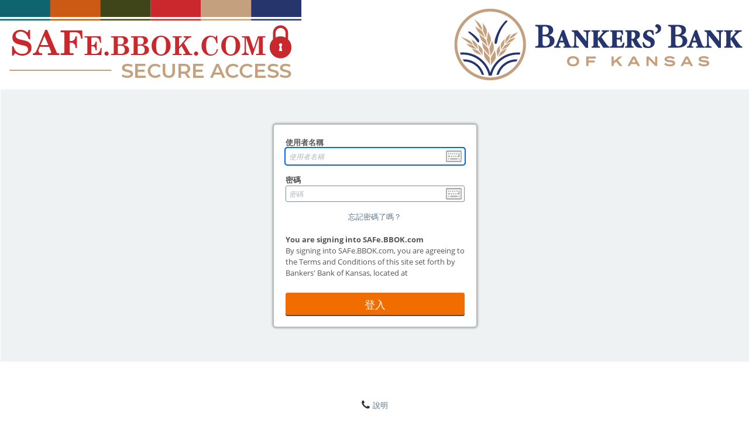

--- FILE ---
content_type: text/html; charset=utf-8
request_url: https://safe.bbok.com/human.aspx?r=7081201401&language=zh_tw&OrgID=7933
body_size: 3513
content:
<!DOCTYPE html PUBLIC "-//W3C//DTD HTML 4.01//EN" "http://www.w3.org/TR/html4/strict.dtd">
<html lang="zh-tw">
  <head>
    <META http-equiv="Content-Type" content="text/html; charset=utf-16">
    <title>Bankers' Bank of Kansas</title>
    <style type="text/css">
          @import "templates/bootstrap_custom.css?v=13";
          @import "js/dist/jquery.smartbanner.css?v=13";
          @import "templates/progression.css?v=13";
          @import "templates/buttonlinkbase.css?v=13";
          @import "templates/stylesheet_MOVEit_Gray.css?v=13";
          </style>
    <link rel="shortcut icon" href="images/favicon.ico" type="image/x-icon">
    <link ref="address bar icon" href="images/favicon.ico" type="image/x-icon">
    <meta name="apple-itunes-app" content="app-id=1500056420">
    <meta name="google-play-app" content="app-id=com.progress.moveit.transfer.dev.appid">
    <meta http-equiv="X-UA-Compatible" content="IE=edge"><script type="application/javascript" src="js/dist/jquery.min.js?v=13"></script><script type="application/javascript" src="js/dist/jquery.smartbanner.js"></script><script type="application/javascript" nonce="5CoemAhA9AzWDZrJ6GaFefy6">
              $(function() {
                $.smartbanner({
                  title: 'MOVEit Mobile',
                  author: 'Progress Software Corporation',
                  price: '可用',
                  inGooglePlay: '在 Google Play 上',
                  icon: 'images/MoveitMobileIcon.png',
                  button: '檢視',
                  scale: 1,
                });
              });
            </script><script type="application/javascript" src="templates/en/pendoSnippet.js?v=13"></script><script type="application/javascript" nonce="5CoemAhA9AzWDZrJ6GaFefy6">
              function FocusContentArea() {
                var contentArea = document.getElementById("content");
                if(contentArea) {
                  contentArea.focus({preventScroll:true});
                }
              }

              var listOnLoadActions = [];

              function AddOnClickEventHandler(elementId, action) {
                AddEventHandler("click", elementId, action)
              }

              function AddOnChangeEventHandler(elementId, action) {
                AddEventHandler("change", elementId, action)
              }

              function AddOnSubmitEventHandler(elementId, action) {
                AddEventHandler("submit", elementId, action)
              }

              function AddOnKeyDownEventHandler(elementId, action) {
                AddEventHandler("keydown", elementId, action)
              }

              function AddEventHandler(type, elementId, action) {
                listOnLoadActions.push({eventType: type, id: elementId, handler: action});
              }

              function HandleKeypressAsClick(elemId, preventDefault = true) {
                AddOnKeyDownEventHandler(elemId, (e) => {
                  if (e.key == " " || e.key == "Enter") {
                    if(preventDefault) e.preventDefault();
                    e.currentTarget.click();
                  }
                });
              }

              window.addEventListener("load", () => {
                Array.from(document.getElementsByClassName("js-postlink")).forEach(x => {
                  x.addEventListener("click", (e) => {e.preventDefault(); DoPost(x.dataset.postref);});
                });

                listOnLoadActions.forEach((item) => {
                  let element = document.getElementById(item.id)
                  element?.addEventListener(item.eventType, item.handler);
                });

                if(top!=self)top.location.href=location.href;try{ pageLoaded=true; } catch(e) {};FirstFieldFocus();InitKeyboard()
              });
            </script><script type="application/javascript" nonce="5CoemAhA9AzWDZrJ6GaFefy6">
        function toggleTableBody(event, tableId) {
            var table = document.getElementById(tableId);
            if(table) {
              table.style.display = table.style.display ? "" : "none";
            }

            var target = (event.target) ? event.target : event.srcElement;
            var iconElement = target.tagName == "I" ? target : target.querySelector("i");
            if(iconElement) {
              iconElement.classList.toggle("fa-chevron-down");
              iconElement.classList.toggle("fa-chevron-right");
            }
        }
        
        document.cookie = "JavascriptTest=1;path=/";
        if (document.designMode) document.cookie = "DesignModeTest=1;path=/";
        function openNewWin(f,w,x,y) {
          return window.open(f,w,'toolbar=no,width='+x+',height='+y+',directories=no,status=no,location=no,scrollbars=yes,resizable=yes,menubar=no');
        }
        function PopUp(x) {
          openNewWin(x, 'MOVEitPopUp', 600, 400);
        }
        function PopUpAndReturn(x) {
          return openNewWin(x, 'MOVEitPopup', 600, 400);
        }
        function FirstFieldFocus() {
          for (i=0;i<document.forms.length;i++) {
            if ((document.forms[i].name != 'findfileform') && (document.forms[i].name != 'gotofolderform') && (document.forms[i].name != 'finduserform')) {
              document.forms[i].elements[FindNextTextField(document.forms[i],-1)].focus();
              break;
            }
          }
        }
        function FindNextTextField(FormRef,StartField) {
          var ThisField = StartField + 1;
          var MyResult = -1;
          var cntr = 0;
          while ((ThisField != StartField) && (MyResult == -1) && (cntr < 500)) {
            if (ThisField == FormRef.elements.length) {
              ThisField = 0;
            }

            if ((FormRef.elements[ThisField].type == 'text') || (FormRef.elements[ThisField].type == 'password')) {
              MyResult = ThisField;
            }
            ThisField++;
            cntr++;
          }
          if (MyResult == -1)
            return StartField;
          else
            return MyResult;
        }

        window.addEventListener('load', () => {
          var seltab = "";
          if (seltab.length > 0) {
            var seltabele = document.getElementById(seltab);
            if (seltabele) seltabele.classList.add("selectedtab");
          }
          
          
        });
      </script></head>
  <body>
    <table role="presentation" id="maintable" border="0" cellspacing="0" cellpadding="0" style="width:100%;"><tr>
  <td class="texttiny" id="skiptomaincontainer"><a href="#skipnav">跳過重複導覽</a></td>
</tr>
<tr id="logobar" class="logobar_background_style">
  <td>
    <table role="presentation" border="0" cellpadding="0" cellspacing="0" width="100%">
      <tr style="background-image:url(images/InstLogos/headerbg_7933.gif);background-repeat:repeat-x;">
        <td align="left"><a href=""><img src="images/InstLogos/logobig_7933.png" alt="Bankers' Bank of Kansas" border="0" style="vertical-align:bottom;"></a></td>
        <td align="right"><img src="images/InstLogos/logoright_7933.png" alt="" style="vertical-align:bottom;"></td>
      </tr>
    </table>
  </td>
</tr><tr id="content-body-row">
        <td id="content-body-cell">
          <table role="presentation" border="0" cellpadding="0" cellspacing="0" width="100%" id="humanmain">
            <tr>
              <td valign="top">
                <div id="overlay">
                  <div class="overlayText">拖放檔案以上傳</div>
                </div>
                <table role="presentation" width="100%" cellpadding="2" cellspacing="0" border="0" id="content" tabIndex="-1" class="content signoncontent">
                  <tr>
                    <td colspan="2" style="padding:0;font-size:0"><a name="skipnav" style="font-size:0"><img src="images/null.gif" width="0" height="0" alt="" border="0"></a></td>
                  </tr><script type="application/javascript" nonce="5CoemAhA9AzWDZrJ6GaFefy6" src="js/dist/polyfills.rbundle.js?v=13"></script><script type="application/javascript" nonce="5CoemAhA9AzWDZrJ6GaFefy6" src="js/dist/runtime.rbundle.js?v=13"></script><script type="application/javascript" nonce="5CoemAhA9AzWDZrJ6GaFefy6" src="js/dist/vendors.rbundle.js?v=13"></script><script type="application/javascript" nonce="5CoemAhA9AzWDZrJ6GaFefy6" src="js/dist/shared.rbundle.js?v=13"></script><style type="text/css" nonce="5CoemAhA9AzWDZrJ6GaFefy6">@import "js/dist/shared.rbundle.css?v=13";</style>
<style type="text/css" nonce="5CoemAhA9AzWDZrJ6GaFefy6">@import "js/dist/vendors.rbundle.css?v=13";</style><script type="application/javascript" nonce="5CoemAhA9AzWDZrJ6GaFefy6" src="js/dist/keyboard.rbundle.js?v=13"></script><style type="text/css" nonce="5CoemAhA9AzWDZrJ6GaFefy6">@import "js/dist/keyboard.rbundle.css?v=13";</style><script type="application/javascript" nonce="5CoemAhA9AzWDZrJ6GaFefy6">
        function ShowKeyboard(inputId) {
          renderKeyboard(inputId, "en");
        }
      </script><script type="application/javascript" nonce="5CoemAhA9AzWDZrJ6GaFefy6">
        function ShowKeyboardButton(inputid) {
          var inputEle = document.getElementById(inputid);
          if (inputEle) {
            var triggerEle = document.createElement("img");
            triggerEle.src = "images/keyboard.png";
            triggerEle.className = "inputkeyboardicon";
            triggerEle.align = "absmiddle";
            triggerEle.alt = "顯示可按鍵鍵盤，可防止大多數鍵盤側錄程式的攻擊。";
            triggerEle.title = "顯示可按鍵鍵盤，可防止大多數鍵盤側錄程式的攻擊。";

            function RunShowKeyboard() { ShowKeyboard(inputid); }

            triggerEle.addEventListener("click", RunShowKeyboard);

            inputEle.insertAdjacentElement("afterend", triggerEle);
          }
        }
      </script><script type="application/javascript" nonce="5CoemAhA9AzWDZrJ6GaFefy6">
        AddOnSubmitEventHandler("formsignon", DisableSubmitButton);

        function InitKeyboard() {
          ShowKeyboardButton('form_username',5);
          ShowKeyboardButton('form_password',6);
        }

        function ClearSessionStorage() {
          if(window.sessionStorage){
          window.sessionStorage.clear();
          }
        }

        function DisableSubmitButton() {
          document.getElementById('submit_button').disabled = true;
        }

        window.addEventListener('load', ClearSessionStorage);
      </script><tr>
  <form name="form_signon" id="formsignon" action="/human.aspx?r=1458384594" method="Post" AUTOCOMPLETE="off"><input type="hidden" name="transaction" value="signon"><input type="hidden" name="fromsignon" value="1"><input type="hidden" name="prevuser" value=""><input type="hidden" name="arg01" value=""><input type="hidden" name="arg02" value=""><input type="hidden" name="arg03" value=""><input type="hidden" name="arg04" value=""><input type="hidden" name="arg05" value=""><input type="hidden" name="arg06" value=""><input type="hidden" name="arg07" value=""><input type="hidden" name="arg08" value=""><input type="hidden" name="arg09" value=""><input type="hidden" name="arg10" value=""><input type="hidden" name="arg11" value=""><input type="hidden" name="arg12"><input type="hidden" name="Opt01" value=""><input type="hidden" name="Opt02" value=""><input type="hidden" name="Opt03" value=""><input type="hidden" name="Opt04" value=""><input type="hidden" name="Opt05" value=""><input type="hidden" name="Opt06" value=""><input type="hidden" name="Opt07" value=""><input type="hidden" name="Opt08" value=""><input type="hidden" name="Opt09" value=""><input type="hidden" name="Opt10" value=""><input type="hidden" name="Opt11" value=""><input type="hidden" name="Opt12" value=""><input type="hidden" name="Opt13" value=""><input type="hidden" name="Opt14" value=""><input type="hidden" name="Opt15" value=""><input type="hidden" name="Opt16" value=""><input type="hidden" name="Opt17" value=""><input type="hidden" name="Opt18" value=""><input type="hidden" name="Opt19" value=""><input type="hidden" name="Opt20" value=""><input type="hidden" name="Opt21" value=""><input type="hidden" name="Opt22" value=""><input type="hidden" name="Opt23" value=""><input type="hidden" name="Opt24" value=""><input type="hidden" name="InstID" value="7933"><td colspan="2">
      <div id="signoncontrolsarea">
        <div id="signonauthcontainer" class="textsmall">
          <div id="signonformcontainer" class="loginForm">
            <div id="signonusernamecontainer" class="form-group signonInputContainer"><label for="form_username">使用者名稱</label><input type="text" class="form-control" maxlength="128" name="Username" id="form_username" placeholder="使用者名稱" AUTOCOMPLETE="off" value=""></div>
            <div class="form-group signonInputContainer"><label for="form_password">密碼</label><input type="password" class="form-control" maxlength="32" name="Password" id="form_password" placeholder="密碼" AUTOCOMPLETE="off"></div>
            <div id="signonpasschangerequestcontainer"><a href="/human.aspx?r=1458384594&amp;arg12=passchangerequest"><span>忘記密碼了嗎？</span></a></div>
            <div id="signonsecbannercontainer">
              <div class="signonsecbanner">You are signing into SAFe.BBOK.com</div>
              <div class="signonsecnotice">By signing into SAFe.BBOK.com, you are agreeing to the Terms and Conditions of this site set forth by Bankers' Bank of Kansas, located at https://safe.bbok.com/safe-terms-conditions.pdf</div>
            </div>
            <div id="signonsubmitcontainer"><button id="submit_button" type="submit" class="btn btn-secondary signonbutton login-button btn-block"><span>登入</span></button></div>
          </div>
        </div>
      </div>
      <div id="signonextrasarea">
        <div id="signonhelpcontainer" class="signoncontainer signonlinkcontainer textsmall"><a href="/human.aspx?r=1458384594&amp;arg12=infotech"><img src="images/icontechsupport1.png" alt="" class="icontxtimg"><span>說明</span></a></div>
        <div id="signonlangscontainer" class="signoncontainer signonlinkcontainer textsmall"><a href="/human.aspx?r=1458384594&amp;language=en&amp;OrgID=7933"><span>English</span></a><a href="/human.aspx?r=1458384594&amp;language=fr&amp;OrgID=7933"><span>Français</span></a><a href="/human.aspx?r=1458384594&amp;language=de&amp;OrgID=7933"><span>Deutsch</span></a><a href="/human.aspx?r=1458384594&amp;language=es&amp;OrgID=7933"><span>Español</span></a><a href="/human.aspx?r=1458384594&amp;language=ja&amp;OrgID=7933"><span>日本語</span></a><a href="/human.aspx?r=1458384594&amp;language=zh_cn&amp;OrgID=7933"><span>简体中文</span></a><a href="/human.aspx?r=1458384594&amp;language=pl&amp;OrgID=7933"><span>Polski</span></a><a href="/human.aspx?r=1458384594&amp;language=pt_br&amp;OrgID=7933"><span>Português (Brasileiro)</span></a></div>
      </div>
    </td>
  </form>
</tr><tr>
                    <td style="height:120px;"></td>
                    <td></td>
                  </tr>
                </table>
              </td>
            </tr>
          </table>
        </td>
      </tr>
    </table>
  </body>
</html>

--- FILE ---
content_type: application/javascript
request_url: https://safe.bbok.com/js/dist/shared.rbundle.js?v=13
body_size: 50296
content:
"use strict";(self.webpackChunkmoveit_react=self.webpackChunkmoveit_react||[]).push([[804],{46957:(e,t,r)=>{r.r(t)},83489:(e,t,r)=>{r.r(t)},47075:(e,t,r)=>{r.r(t)},71770:(e,t,r)=>{r.r(t)},19207:(e,t,r)=>{r.r(t)},76230:(e,t,r)=>{r.r(t)},49868:(e,t,r)=>{r.r(t)},63822:(e,t,r)=>{r.r(t)},17883:(e,t,r)=>{r.r(t)},79653:(e,t,r)=>{r.r(t)},6580:(e,t,r)=>{r.r(t)},90740:(e,t,r)=>{r.r(t)},31791:(e,t)=>{Object.defineProperty(t,"__esModule",{value:!0}),t.getNoCacheHeaders=t.getTokenHeaders=t.getFormHeaders=t.getApiUrl=void 0,t.getApiUrl=function(e,t){return t&&!t.startsWith("/")&&(t="/".concat(t)),e+"/api/v1"+t},t.getFormHeaders=function(){return{"Content-Type":"application/x-www-form-urlencoded"}},t.getTokenHeaders=function(e){return e?{Authorization:"Bearer ".concat(e.access_token)}:{}},t.getNoCacheHeaders=function(){return{"Cache-Control":"no-cache",Pragma:"no-cache",Expires:0}}},41281:function(e,t,r){var n=this&&this.__importDefault||function(e){return e&&e.__esModule?e:{default:e}};Object.defineProperty(t,"__esModule",{value:!0}),t.ApiService=void 0;var o=n(r(86425)),a=r(71258),i=r(31791),u=function(){function e(e,t){void 0===t&&(t=""),this.baseUrl="",this.baseUrl=e,this.baseUrl.endsWith("/")&&(this.baseUrl=this.baseUrl.substr(0,this.baseUrl.length-1)),this.tokenService=a.TokenService.getInstance(e,t)}return e.prototype.get=function(e,t,r){var n=this;return this.doRequestWithToken((function(a){var u=(0,i.getApiUrl)(n.baseUrl,e),l=Object.assign({},r?(0,i.getNoCacheHeaders)():{},(0,i.getTokenHeaders)(a));return o.default.get(u,{headers:l,params:t}).then((function(e){return e.data}))}))},e.prototype.post=function(e,t,r,n){var a=this;return this.doRequestWithToken((function(u){var s=(0,i.getApiUrl)(a.baseUrl,e);return r=Object.assign({},r,(0,i.getTokenHeaders)(u)),o.default.post(s,t,l(r,n)).then((function(e){return e.data}))}))},e.prototype.put=function(e,t,r,n){var a=this;return this.doRequestWithToken((function(u){var s=(0,i.getApiUrl)(a.baseUrl,e);return r=Object.assign({},r,(0,i.getTokenHeaders)(u)),o.default.put(s,t,l(r,n)).then((function(e){return e.data}))}))},e.prototype.delete=function(e,t,r){var n=this;return this.doRequestWithToken((function(a){var u=(0,i.getApiUrl)(n.baseUrl,e);return t=Object.assign({},t,(0,i.getTokenHeaders)(a)),o.default.delete(u,l(t,r)).then((function(e){return e.data}))}))},e.prototype.signOut=function(){return this.tokenService.revokeToken()},e.prototype.stopTokenRefresh=function(){this.tokenService.stopTokenRefresh()},e.prototype.startTokenRefresh=function(){this.tokenService.startTokenRefresh()},e.prototype.doRequestWithToken=function(e){var t=this,r=function(r){return t.tokenService.getToken(r).then(e)};return r(!1).catch((function(e){if(e.response){if(401===e.response.status)return r(!0);if((t=e.response.data)&&!function(e){return"string"==typeof e}(t)&&"detail"in t)return Promise.reject(e.response.data.detail)}var t;return Promise.reject(e.message||e)}))},e}();function l(e,t){var r;return{headers:e,onUploadProgress:((r=null==t?void 0:t.onUploadProgress)?function(e){r(e.event)}:null)||o.default.defaults.onUploadProgress,validateStatus:t&&t.validateStatus||o.default.defaults.validateStatus,cancelToken:t&&t.cancelToken||o.default.defaults.cancelToken}}t.ApiService=u},77332:function(e,t,r){var n,o=this&&this.__extends||(n=function(e,t){return n=Object.setPrototypeOf||{__proto__:[]}instanceof Array&&function(e,t){e.__proto__=t}||function(e,t){for(var r in t)Object.prototype.hasOwnProperty.call(t,r)&&(e[r]=t[r])},n(e,t)},function(e,t){if("function"!=typeof t&&null!==t)throw new TypeError("Class extends value "+String(t)+" is not a constructor or null");function r(){this.constructor=e}n(e,t),e.prototype=null===t?Object.create(t):(r.prototype=t.prototype,new r)});Object.defineProperty(t,"__esModule",{value:!0}),t.ContactsApiService=void 0;var a=function(e){function t(t,r){return e.call(this,t,r)||this}return o(t,e),t.prototype.getContacts=function(e,t,r,n,o,a){return this.get("contacts",{page:e,perPage:t,sortField:r,sortDirection:n,searchString:o,onBehalfOf:a})},t}(r(41281).ApiService);t.ContactsApiService=a},13039:function(e,t,r){var n,o=this&&this.__extends||(n=function(e,t){return n=Object.setPrototypeOf||{__proto__:[]}instanceof Array&&function(e,t){e.__proto__=t}||function(e,t){for(var r in t)Object.prototype.hasOwnProperty.call(t,r)&&(e[r]=t[r])},n(e,t)},function(e,t){if("function"!=typeof t&&null!==t)throw new TypeError("Class extends value "+String(t)+" is not a constructor or null");function r(){this.constructor=e}n(e,t),e.prototype=null===t?Object.create(t):(r.prototype=t.prototype,new r)});Object.defineProperty(t,"__esModule",{value:!0});var a=function(e){function t(t,r){return e.call(this,t,r)||this}return o(t,e),t.prototype.validateDownloadHash=function(e,t,r,n){var o;return o=(null==t?void 0:t.length)?{hash:e,downloadid:t}:{hash:e,fileid:r,logid:n},this.get("/downloads/check",o)},t}(r(41281).ApiService);t.default=a},57438:function(e,t,r){var n,o=this&&this.__extends||(n=function(e,t){return n=Object.setPrototypeOf||{__proto__:[]}instanceof Array&&function(e,t){e.__proto__=t}||function(e,t){for(var r in t)Object.prototype.hasOwnProperty.call(t,r)&&(e[r]=t[r])},n(e,t)},function(e,t){if("function"!=typeof t&&null!==t)throw new TypeError("Class extends value "+String(t)+" is not a constructor or null");function r(){this.constructor=e}n(e,t),e.prototype=null===t?Object.create(t):(r.prototype=t.prototype,new r)});Object.defineProperty(t,"__esModule",{value:!0}),t.FoldersApiService=void 0;var a=function(e){function t(t,r){return e.call(this,t,r)||this}return o(t,e),t.prototype.getFolderList=function(e,t,r,n,o,a){return void 0===e&&(e=""),void 0===t&&(t=""),void 0===r&&(r=1),void 0===n&&(n=25),void 0===o&&(o="Path"),void 0===a&&(a="ascending"),this.get("folders",{name:e,path:t,page:r,perPage:n,sortField:o,sortDirection:a})},t.prototype.getFolderDetails=function(e){var t=e.split("-"),r=t[0],n=t[1],o=n?"?pathhash="+encodeURIComponent(n):"";return this.get("folders/".concat(r).concat(o))},t}(r(60208).ApiService);t.FoldersApiService=a},88376:(e,t)=>{Object.defineProperty(t,"__esModule",{value:!0})},19949:(e,t)=>{Object.defineProperty(t,"__esModule",{value:!0})},13613:(e,t)=>{Object.defineProperty(t,"__esModule",{value:!0})},78457:(e,t)=>{Object.defineProperty(t,"__esModule",{value:!0})},73233:(e,t)=>{Object.defineProperty(t,"__esModule",{value:!0})},4912:(e,t)=>{Object.defineProperty(t,"__esModule",{value:!0})},77046:function(e,t,r){var n,o=this&&this.__extends||(n=function(e,t){return n=Object.setPrototypeOf||{__proto__:[]}instanceof Array&&function(e,t){e.__proto__=t}||function(e,t){for(var r in t)Object.prototype.hasOwnProperty.call(t,r)&&(e[r]=t[r])},n(e,t)},function(e,t){if("function"!=typeof t&&null!==t)throw new TypeError("Class extends value "+String(t)+" is not a constructor or null");function r(){this.constructor=e}n(e,t),e.prototype=null===t?Object.create(t):(r.prototype=t.prototype,new r)});Object.defineProperty(t,"__esModule",{value:!0});var a=function(e){function t(t,r){return e.call(this,t,r)||this}return o(t,e),t.prototype.getPublicKeys=function(e,t,r,n,o){return void 0===t&&(t=1),void 0===r&&(r=25),void 0===o&&(o="descending"),this.get(this.makeUrl(e,"/keys"),{page:t,perPage:r,sortField:n,sortDirection:o},!0)},t.prototype.beginKeyRotationEstimate=function(e){return this.post(this.makeUrl(e,"/keys/rotation/estimate"),{})},t.prototype.removeKeyRotationEstimate=function(e){return this.delete(this.makeUrl(e,"/keys/rotation/estimate"))},t.prototype.getKeyRotationPassphrase=function(e){return this.get(this.makeUrl(e,"/keys/passphrase"),{},!0)},t.prototype.validateKeyRotationPassphrase=function(e,t){return this.post(this.makeUrl(e,"/keys/passphrase"),{passphrase:t})},t.prototype.getKeyRotationReminder=function(e){return this.get(this.makeUrl(e,"/keys/reminder"),{},!0)},t.prototype.setKeyRotationReminder=function(e,t){return this.post(this.makeUrl(e,"/keys/reminder"),{reminderDate:t})},t.prototype.beginKeyRotation=function(e,t,r){return this.post(this.makeUrl(e,"/keys/rotation"),{passphrase:t,schedule:r})},t.prototype.pauseKeyRotation=function(e){return this.post(this.makeUrl(e,"/keys/rotation/pause"),{})},t.prototype.resumeKeyRotation=function(e){return this.post(this.makeUrl(e,"/keys/rotation/resume"),{})},t.prototype.setKeyRotationSchedule=function(e,t){return this.post(this.makeUrl(e,"/keys/rotation/schedule"),{schedule:t})},t.prototype.getKeyRotationStatus=function(e){return this.get(this.makeUrl(e,"/keys/rotation"),{},!0)},t.prototype.removeKeyRotationStatus=function(e){return this.delete(this.makeUrl(e,"/keys/rotation"))},t.prototype.makeUrl=function(e,t){return"organizations/".concat(e).concat(t)},t}(r(60208).ApiService);t.default=a},41056:function(e,t,r){var n,o=this&&this.__extends||(n=function(e,t){return n=Object.setPrototypeOf||{__proto__:[]}instanceof Array&&function(e,t){e.__proto__=t}||function(e,t){for(var r in t)Object.prototype.hasOwnProperty.call(t,r)&&(e[r]=t[r])},n(e,t)},function(e,t){if("function"!=typeof t&&null!==t)throw new TypeError("Class extends value "+String(t)+" is not a constructor or null");function r(){this.constructor=e}n(e,t),e.prototype=null===t?Object.create(t):(r.prototype=t.prototype,new r)});Object.defineProperty(t,"__esModule",{value:!0}),t.PackagesApiService=void 0;var a=function(e){function t(t,r){return e.call(this,t,r)||this}return o(t,e),t.prototype.getPackageRequirements=function(){return this.get("packages/requirements")},t}(r(41281).ApiService);t.PackagesApiService=a},79752:function(e,t,r){var n,o=this&&this.__extends||(n=function(e,t){return n=Object.setPrototypeOf||{__proto__:[]}instanceof Array&&function(e,t){e.__proto__=t}||function(e,t){for(var r in t)Object.prototype.hasOwnProperty.call(t,r)&&(e[r]=t[r])},n(e,t)},function(e,t){if("function"!=typeof t&&null!==t)throw new TypeError("Class extends value "+String(t)+" is not a constructor or null");function r(){this.constructor=e}n(e,t),e.prototype=null===t?Object.create(t):(r.prototype=t.prototype,new r)});Object.defineProperty(t,"__esModule",{value:!0}),t.PublicDownloadLinkApiService=void 0;var a=function(e){function t(t,r){return e.call(this,t,r)||this}return o(t,e),t.prototype.generatePublicDownloadLink=function(e,t){return this.post("files/".concat(e,"/publiclinks"),t)},t.prototype.getPublicLinkInfo=function(e,t){return this.get("files/".concat(e,"/publiclinks/").concat(t))},t.prototype.deletePublicLink=function(e,t){return this.delete("files/".concat(e,"/publiclinks/").concat(t))},t}(r(41281).ApiService);t.PublicDownloadLinkApiService=a},63144:function(e,t,r){var n,o=this&&this.__extends||(n=function(e,t){return n=Object.setPrototypeOf||{__proto__:[]}instanceof Array&&function(e,t){e.__proto__=t}||function(e,t){for(var r in t)Object.prototype.hasOwnProperty.call(t,r)&&(e[r]=t[r])},n(e,t)},function(e,t){if("function"!=typeof t&&null!==t)throw new TypeError("Class extends value "+String(t)+" is not a constructor or null");function r(){this.constructor=e}n(e,t),e.prototype=null===t?Object.create(t):(r.prototype=t.prototype,new r)});Object.defineProperty(t,"__esModule",{value:!0}),t.SettingsApiService=void 0;var a=function(e){function t(t,r){return e.call(this,t,r)||this}return o(t,e),t.prototype.updateLogos=function(e,t,r,n,o,a){var i=new FormData;return i.append("useCustomNotifBranding",e?"1":"0"),t&&i.append("leftLogo",t,t.name),o?i.append("resetRightLogo","1"):r&&i.append("rightLogo",r,r.name),a?i.append("resetBackgroundLogo","1"):n&&i.append("backgroundLogo",n,n.name),this.post("settings/appearance/brand/logos",i)},t}(r(60208).ApiService);t.SettingsApiService=a},71258:function(e,t,r){var n=this&&this.__createBinding||(Object.create?function(e,t,r,n){void 0===n&&(n=r);var o=Object.getOwnPropertyDescriptor(t,r);o&&!("get"in o?!t.__esModule:o.writable||o.configurable)||(o={enumerable:!0,get:function(){return t[r]}}),Object.defineProperty(e,n,o)}:function(e,t,r,n){void 0===n&&(n=r),e[n]=t[r]}),o=this&&this.__setModuleDefault||(Object.create?function(e,t){Object.defineProperty(e,"default",{enumerable:!0,value:t})}:function(e,t){e.default=t}),a=this&&this.__importStar||function(e){if(e&&e.__esModule)return e;var t={};if(null!=e)for(var r in e)"default"!==r&&Object.prototype.hasOwnProperty.call(e,r)&&n(t,e,r);return o(t,e),t},i=this&&this.__importDefault||function(e){return e&&e.__esModule?e:{default:e}};Object.defineProperty(t,"__esModule",{value:!0}),t.TokenService=void 0;var u=i(r(86425)),l=a(r(97691)),s=r(31791),c="moveit.token",f={},d=function(){function e(e,t){this.baseUrl="",this.language="",this.token=null,this.tokenPromise=null,this.timerHandle=null,this.refreshing=!1,this.autoRefresh=!1,this.baseUrl=e,this.language=t;var r=sessionStorage.getItem(c);r&&(this.token=JSON.parse(r))}return e.getInstance=function(t,r){return f[t]||(f[t]=new e(t,r)),f[t]},e.resetPool=function(){for(var e=0,t=Object.getOwnPropertyNames(f);e<t.length;e++){var r=t[e];delete f[r]}},e.prototype.getToken=function(e){return(e&&!this.refreshing||!this.tokenPromise)&&this.resetTokenPromise(e),this.tokenPromise},e.prototype.revokeToken=function(){var e=this,t=(0,s.getApiUrl)(this.baseUrl,"token/revoke"),r={token:this.token.access_token},n=(0,s.getFormHeaders)();return u.default.post(t,l.stringify(r),{headers:n}).then((function(){return e.clearToken()}))},e.prototype.clearToken=function(){this.token=null,this.tokenPromise=null,sessionStorage.removeItem(c)},e.prototype.stopTokenRefresh=function(){this.autoRefresh=!1,this.unsetTimer()},e.prototype.startTokenRefresh=function(){this.autoRefresh||(this.autoRefresh=!0,this.token&&this.setTimer(this.token.expirationTimestamp))},e.prototype.resetTokenPromise=function(e){var t=this;this.unsetTimer(),this.tokenPromise=new Promise((function(r,n){var o,a=function(){t.acquireToken().then((function(e){return r(e)}),(function(e){return n(e)}))};(o=t.token)&&!function(e){return e.expirationTimestamp<=Date.now()}(o)?e||function(e){return e.expirationTimestamp-Date.now()<6e4}(t.token)?t.refreshToken().then((function(e){return r(e)}),(function(){return a()})):(t.timerHandle||t.setTimer(t.token.expirationTimestamp),r(t.token)):a()}))},e.prototype.processToken=function(e){return e.expirationTimestamp=function(e){return Date.now()+1e3*e.expires_in}(e),sessionStorage.setItem(c,JSON.stringify(e)),this.setTimer(e.expirationTimestamp),this.token=e,this.refreshing=!1,e},e.prototype.acquireToken=function(){var e=this,t=(0,s.getApiUrl)(this.baseUrl,"token"),r={grant_type:"session",language:this.language},n=(0,s.getFormHeaders)();return u.default.post(t,l.stringify(r),{headers:n}).then((function(t){return e.processToken(t.data)}))},e.prototype.refreshToken=function(){var e=this;this.refreshing=!0;var t=(0,s.getApiUrl)(this.baseUrl,"token"),r={grant_type:"refresh_token",refresh_token:this.token.refresh_token},n=(0,s.getFormHeaders)();return u.default.post(t,l.stringify(r),{headers:n}).then((function(t){return e.processToken(t.data)}))},e.prototype.setTimer=function(e){var t=this;if(this.autoRefresh){var r=e-Date.now()-59e3,n=function(){return t.resetTokenPromise(!1)};r>0?this.timerHandle=setTimeout(n,r):n()}},e.prototype.unsetTimer=function(){null!==this.timerHandle&&(clearTimeout(this.timerHandle),this.timerHandle=null)},e}();t.TokenService=d},47232:function(e,t,r){var n,o=this&&this.__extends||(n=function(e,t){return n=Object.setPrototypeOf||{__proto__:[]}instanceof Array&&function(e,t){e.__proto__=t}||function(e,t){for(var r in t)Object.prototype.hasOwnProperty.call(t,r)&&(e[r]=t[r])},n(e,t)},function(e,t){if("function"!=typeof t&&null!==t)throw new TypeError("Class extends value "+String(t)+" is not a constructor or null");function r(){this.constructor=e}n(e,t),e.prototype=null===t?Object.create(t):(r.prototype=t.prototype,new r)});Object.defineProperty(t,"__esModule",{value:!0}),t.UploadApiService=void 0;var a=function(e){function t(t,r){return e.call(this,t,r)||this}return o(t,e),t.prototype.initResumableUpload=function(e,t,r,n){var o=new FormData;return o.append("name",t),o.append("size",r.toString()),o.append("comments",n),this.post("folders/".concat(e,"/files?uploadType=resumable"),o)},t.prototype.continueResumableUpload=function(e,t,r,n,o,a,i){var u,l={"Content-Type":"application/octet-stream","Content-Range":(u=n,0===u.totalSize?"bytes */0":"bytes ".concat(u.startOffset,"-").concat(u.endOffset,"/").concat(u.totalSize))};o&&(l["X-File-Hash"]=o);var s={onUploadProgress:a,cancelToken:null==i?void 0:i.token};return function(e){return 0===e.totalSize||e.endOffset===e.totalSize-1}(n)||(s.validateStatus=function(e){return 308===e}),this.put("folders/".concat(e,"/files?uploadType=resumable&fileId=").concat(t),r,l,s)},t}(r(41281).ApiService);t.UploadApiService=a},32927:function(e,t,r){var n,o=this&&this.__extends||(n=function(e,t){return n=Object.setPrototypeOf||{__proto__:[]}instanceof Array&&function(e,t){e.__proto__=t}||function(e,t){for(var r in t)Object.prototype.hasOwnProperty.call(t,r)&&(e[r]=t[r])},n(e,t)},function(e,t){if("function"!=typeof t&&null!==t)throw new TypeError("Class extends value "+String(t)+" is not a constructor or null");function r(){this.constructor=e}n(e,t),e.prototype=null===t?Object.create(t):(r.prototype=t.prototype,new r)});Object.defineProperty(t,"__esModule",{value:!0}),t.UsersApiService=void 0;var a=function(e){function t(t,r){return e.call(this,t,r)||this}return o(t,e),t.prototype.getSelf=function(){return this.get("users/self")},t.prototype.getUserList=function(e,t,r,n,o,a,i,u,l){return void 0===a&&(a=1),void 0===i&&(i=25),void 0===u&&(u="username"),void 0===l&&(l="ascending"),this.get("users",{username:e,fullName:t,email:r,permission:n,status:o,page:a,perPage:i,sortField:u,sortDirection:l})},t}(r(60208).ApiService);t.UsersApiService=a},60208:function(e,t,r){var n=this&&this.__createBinding||(Object.create?function(e,t,r,n){void 0===n&&(n=r);var o=Object.getOwnPropertyDescriptor(t,r);o&&!("get"in o?!t.__esModule:o.writable||o.configurable)||(o={enumerable:!0,get:function(){return t[r]}}),Object.defineProperty(e,n,o)}:function(e,t,r,n){void 0===n&&(n=r),e[n]=t[r]}),o=this&&this.__exportStar||function(e,t){for(var r in e)"default"===r||Object.prototype.hasOwnProperty.call(t,r)||n(t,e,r)},a=this&&this.__importDefault||function(e){return e&&e.__esModule?e:{default:e}};Object.defineProperty(t,"__esModule",{value:!0}),t.DownloadValidateApiService=void 0,o(r(41281),t),o(r(88376),t),o(r(77332),t),o(r(19949),t),o(r(57438),t),o(r(13613),t),o(r(32927),t),o(r(4912),t),o(r(73233),t),o(r(47232),t);var i=r(13039);Object.defineProperty(t,"DownloadValidateApiService",{enumerable:!0,get:function(){return a(i).default}}),o(r(78457),t),o(r(63144),t)},67509:function(e,t,r){var n=this&&this.__importDefault||function(e){return e&&e.__esModule?e:{default:e}};Object.defineProperty(t,"__esModule",{value:!0});var o=n(r(77810)),a=r(2083),i=r(61019);t.default=function(e){return o.default.createElement(a.Button,{variant:e.variant,onClick:function(){window.location.href=(0,i.makeApplicationLink)(e)}},e.children)}},31998:function(e,t,r){var n=this&&this.__importDefault||function(e){return e&&e.__esModule?e:{default:e}};Object.defineProperty(t,"__esModule",{value:!0}),t.BeltlineQuantity=t.BeltlineItem=t.Beltline=void 0;var o=n(r(77810)),a=r(70410),i=n(r(69122));r(46957),t.Beltline=function(e){var t=e.children,r=e.className;return o.default.createElement("div",{className:(0,i.default)("beltline-container",r)},t)},t.BeltlineItem=function(e){var t=e.label,r=e.labelClass,n=e.content,a=e.contentClass,u=e.className;return o.default.createElement("div",{className:(0,i.default)("beltline-detail",u)},o.default.createElement("span",{className:(0,i.default)("beltline-detail-label",r)},t),o.default.createElement("span",{className:(0,i.default)("beltline-detail-content",a)},n))},t.BeltlineQuantity=function(e){var r=e.label,n=e.labelClass,u=e.quantity,l=e.quantityTotal,s=e.contentClass,c=e.className,f=(0,a.useIntl)(),d=l?f.formatMessage({id:"common.unit.fraction"},{part:o.default.createElement("span",{className:"beltline-quantity-part"},u),total:o.default.createElement("span",{className:"beltline-quantity-total"},l)}):o.default.createElement("span",{className:"beltline-quantity-total"},u);return o.default.createElement(t.BeltlineItem,{className:(0,i.default)("beltline-quantity",c),label:r,labelClass:n,content:d,contentClass:s})},t.default=t.Beltline},79114:function(e,t,r){var n=this&&this.__importDefault||function(e){return e&&e.__esModule?e:{default:e}};Object.defineProperty(t,"__esModule",{value:!0});var o=n(r(77810)),a=r(2083),i=n(r(69122));function u(e,t,r){return o.default.createElement(a.Button,{variant:e,className:(0,i.default)({disabled:t.disable},r),onClick:t.onClick,disabled:t.disable,"data-testid":"modal-footer-button-".concat(e)},t.label)}t.default=function(e){var t=e.primary?u("primary",e.primary):null,r=e.secondary?u("secondary",e.secondary):null,n=e.cancel?u("link",e.cancel,"btn-footer-cancel"):null;return o.default.createElement(o.default.Fragment,null,t,r,n)}},97276:function(e,t,r){var n=this&&this.__createBinding||(Object.create?function(e,t,r,n){void 0===n&&(n=r);var o=Object.getOwnPropertyDescriptor(t,r);o&&!("get"in o?!t.__esModule:o.writable||o.configurable)||(o={enumerable:!0,get:function(){return t[r]}}),Object.defineProperty(e,n,o)}:function(e,t,r,n){void 0===n&&(n=r),e[n]=t[r]}),o=this&&this.__setModuleDefault||(Object.create?function(e,t){Object.defineProperty(e,"default",{enumerable:!0,value:t})}:function(e,t){e.default=t}),a=this&&this.__importStar||function(e){if(e&&e.__esModule)return e;var t={};if(null!=e)for(var r in e)"default"!==r&&Object.prototype.hasOwnProperty.call(e,r)&&n(t,e,r);return o(t,e),t};Object.defineProperty(t,"__esModule",{value:!0});var i=a(r(77810));t.default=function(e){var t=e.help?i.createElement("button",{type:"button",className:"header-control",onClick:null==e?void 0:e.onHelp},i.createElement("i",{className:"ips-icon ips-icon-help"})):null,r=e.close?i.createElement("button",{type:"button",className:"header-control","data-testid":"modal-header-close-button",onClick:null==e?void 0:e.onClose},i.createElement("i",{className:"ips-icon ips-icon-close"})):null;return i.createElement("div",{className:"modal-controls"},t,r)}},53930:function(e,t,r){var n=this&&this.__importDefault||function(e){return e&&e.__esModule?e:{default:e}};Object.defineProperty(t,"__esModule",{value:!0});var o=n(r(77810)),a=n(r(69122));r(83489),t.default=function(e){return o.default.createElement("div",{className:(0,a.default)("section-wrapper-component",e.className)},o.default.createElement("h2",{className:"section-wrapper-header sectiontitle"},e.sectionTitle),e.children)}},18716:function(e,t,r){var n=this&&this.__createBinding||(Object.create?function(e,t,r,n){void 0===n&&(n=r);var o=Object.getOwnPropertyDescriptor(t,r);o&&!("get"in o?!t.__esModule:o.writable||o.configurable)||(o={enumerable:!0,get:function(){return t[r]}}),Object.defineProperty(e,n,o)}:function(e,t,r,n){void 0===n&&(n=r),e[n]=t[r]}),o=this&&this.__setModuleDefault||(Object.create?function(e,t){Object.defineProperty(e,"default",{enumerable:!0,value:t})}:function(e,t){e.default=t}),a=this&&this.__importStar||function(e){if(e&&e.__esModule)return e;var t={};if(null!=e)for(var r in e)"default"!==r&&Object.prototype.hasOwnProperty.call(e,r)&&n(t,e,r);return o(t,e),t},i=this&&this.__importDefault||function(e){return e&&e.__esModule?e:{default:e}};Object.defineProperty(t,"__esModule",{value:!0});var u=a(r(77810)),l=i(r(69122));r(47075),t.default=function(e){var t=(0,l.default)("mi-react-control",e.className);return u.createElement("div",{className:t},e.children)}},40665:function(e,t,r){var n=this&&this.__createBinding||(Object.create?function(e,t,r,n){void 0===n&&(n=r);var o=Object.getOwnPropertyDescriptor(t,r);o&&!("get"in o?!t.__esModule:o.writable||o.configurable)||(o={enumerable:!0,get:function(){return t[r]}}),Object.defineProperty(e,n,o)}:function(e,t,r,n){void 0===n&&(n=r),e[n]=t[r]}),o=this&&this.__setModuleDefault||(Object.create?function(e,t){Object.defineProperty(e,"default",{enumerable:!0,value:t})}:function(e,t){e.default=t}),a=this&&this.__importStar||function(e){if(e&&e.__esModule)return e;var t={};if(null!=e)for(var r in e)"default"!==r&&Object.prototype.hasOwnProperty.call(e,r)&&n(t,e,r);return o(t,e),t};Object.defineProperty(t,"__esModule",{value:!0}),t.DebouncedTextInput=void 0;var i=a(r(77810)),u=r(77810);t.DebouncedTextInput=function(e){var t=(0,u.useState)(null),r=t[0],n=t[1];function o(){r&&clearTimeout(r)}return(0,u.useEffect)((function(){return o})),i.createElement("input",{type:"text",value:e.value,onChange:function(t){var r=t.target.value;e.onImmediateChange(r),function(t){o(),n(setTimeout((function(){return e.onDebouncedChange(t)}),e.debounceTime))}(r)},placeholder:e.placeHolder})}},93207:function(e,t,r){var n=this&&this.__importDefault||function(e){return e&&e.__esModule?e:{default:e}};Object.defineProperty(t,"__esModule",{value:!0});var o=n(r(77810)),a=r(70410),i=r(2083);r(71770),t.default=function(e){return o.default.createElement(i.Alert,{variant:"danger",className:"error_alert"},o.default.createElement("div",{className:"error_alert_message"},e.messageId?o.default.createElement(a.FormattedMessage,{id:e.messageId}):e.message),!!e.details&&o.default.createElement("div",{className:"error_alert_details"},e.details))}},91024:function(e,t,r){var n=this&&this.__createBinding||(Object.create?function(e,t,r,n){void 0===n&&(n=r);var o=Object.getOwnPropertyDescriptor(t,r);o&&!("get"in o?!t.__esModule:o.writable||o.configurable)||(o={enumerable:!0,get:function(){return t[r]}}),Object.defineProperty(e,n,o)}:function(e,t,r,n){void 0===n&&(n=r),e[n]=t[r]}),o=this&&this.__exportStar||function(e,t){for(var r in e)"default"===r||Object.prototype.hasOwnProperty.call(t,r)||n(t,e,r)},a=this&&this.__importDefault||function(e){return e&&e.__esModule?e:{default:e}};Object.defineProperty(t,"__esModule",{value:!0}),t.FeatureGroupContent=void 0;var i=a(r(77810)),u=a(r(69122));r(19207),t.FeatureGroupContent=function(e){var t=e.children;return i.default.createElement("div",{className:"feature_group_box"},t)},t.default=function(e){var t=e.className,r=e.children;return i.default.createElement("div",{className:(0,u.default)("feature_group_container",t)},r)},o(r(62481),t),o(r(65569),t),o(r(84115),t)},84115:function(e,t,r){var n=this&&this.__importDefault||function(e){return e&&e.__esModule?e:{default:e}};Object.defineProperty(t,"__esModule",{value:!0}),t.FeatureGroupBoxedIconTitle=void 0;var o=n(r(77810)),a=n(r(69122)),i=r(2083);r(76230),t.FeatureGroupBoxedIconTitle=function(e){var t=e.title,r=e.subtitle,n=e.className,u=e.alertBoxVariant,l=e.iconClassName,s=e.action;return o.default.createElement("div",{className:(0,a.default)("feature_group_title",n)},o.default.createElement(i.Alert,{variant:u,className:"feature_group_title_box"},o.default.createElement("div",{className:"feature_group_label feature_group_title_box_label"},o.default.createElement("span",null,o.default.createElement("i",{className:l,"aria-hidden":!0}),t,!!r&&o.default.createElement("span",{className:"feature_group_title_box_sublabel"},r))),!!s&&o.default.createElement("div",{className:"feature_group_title_action"},s)))}},65569:function(e,t,r){var n=this&&this.__importDefault||function(e){return e&&e.__esModule?e:{default:e}};Object.defineProperty(t,"__esModule",{value:!0}),t.FeatureGroupIconTitle=void 0;var o=n(r(77810)),a=n(r(69122));t.FeatureGroupIconTitle=function(e){var t=e.title,r=e.className,n=e.iconClassName;return o.default.createElement("div",{className:(0,a.default)("feature_group_title",r)},o.default.createElement("span",{className:n,"aria-hidden":!0}),o.default.createElement("div",{className:"feature_group_label"},t))}},62481:function(e,t,r){var n=this&&this.__importDefault||function(e){return e&&e.__esModule?e:{default:e}};Object.defineProperty(t,"__esModule",{value:!0}),t.FeatureGroupNumericTitle=void 0;var o=n(r(77810)),a=n(r(69122));r(49868),t.FeatureGroupNumericTitle=function(e){var t=e.title,r=e.className,n=e.titleNumber;return o.default.createElement("div",{className:(0,a.default)("feature_group_title",r)},o.default.createElement("span",{className:"feature_group_number_icon"},n),o.default.createElement("div",{className:"feature_group_label"},t))}},78937:function(e,t,r){var n=this&&this.__importDefault||function(e){return e&&e.__esModule?e:{default:e}};Object.defineProperty(t,"__esModule",{value:!0});var o=n(r(77810)),a=r(70410),i=r(27678);t.default=function(e){var t=(0,a.useIntl)(),r=(0,i.formatTransferLocaleDate)(e.date,e.locale||t.locale);return e.className?o.default.createElement("span",{className:e.className},r):o.default.createElement(o.default.Fragment,null,r)}},23992:function(e,t,r){var n=this&&this.__assign||function(){return n=Object.assign||function(e){for(var t,r=1,n=arguments.length;r<n;r++)for(var o in t=arguments[r])Object.prototype.hasOwnProperty.call(t,o)&&(e[o]=t[o]);return e},n.apply(this,arguments)},o=this&&this.__rest||function(e,t){var r={};for(var n in e)Object.prototype.hasOwnProperty.call(e,n)&&t.indexOf(n)<0&&(r[n]=e[n]);if(null!=e&&"function"==typeof Object.getOwnPropertySymbols){var o=0;for(n=Object.getOwnPropertySymbols(e);o<n.length;o++)t.indexOf(n[o])<0&&Object.prototype.propertyIsEnumerable.call(e,n[o])&&(r[n[o]]=e[n[o]])}return r},a=this&&this.__importDefault||function(e){return e&&e.__esModule?e:{default:e}};Object.defineProperty(t,"__esModule",{value:!0});var i=a(r(77810)),u=r(41771),l=a(r(14532)),s=a(r(49173)),c=a(r(62514)),f=a(r(69122));t.default=function(e){var t=e.type,r=e.className,a=e.label,d=e.fragile,p=o(e,["type","className","label","fragile"]),h=(0,u.useField)(p),m=h[0],_=h[1],v=_.error&&(d||_.touched);return i.default.createElement(l.default,{className:(0,f.default)(r)},i.default.createElement(s.default,{htmlFor:p.name},a),i.default.createElement("input",n({},m,p,{type:t,id:p.name,className:(0,f.default)("form-control",{"is-invalid":v})})),v&&i.default.createElement(c.default.Feedback,{"data-testid":"errors-".concat(p.name),type:"invalid"},_.error||""))}},54547:function(e,t,r){var n=this&&this.__createBinding||(Object.create?function(e,t,r,n){void 0===n&&(n=r);var o=Object.getOwnPropertyDescriptor(t,r);o&&!("get"in o?!t.__esModule:o.writable||o.configurable)||(o={enumerable:!0,get:function(){return t[r]}}),Object.defineProperty(e,n,o)}:function(e,t,r,n){void 0===n&&(n=r),e[n]=t[r]}),o=this&&this.__setModuleDefault||(Object.create?function(e,t){Object.defineProperty(e,"default",{enumerable:!0,value:t})}:function(e,t){e.default=t}),a=this&&this.__importStar||function(e){if(e&&e.__esModule)return e;var t={};if(null!=e)for(var r in e)"default"!==r&&Object.prototype.hasOwnProperty.call(e,r)&&n(t,e,r);return o(t,e),t},i=this&&this.__importDefault||function(e){return e&&e.__esModule?e:{default:e}};Object.defineProperty(t,"__esModule",{value:!0});var u=a(r(77810)),l=i(r(18716));r(63822),t.default=function(e){return u.createElement(l.default,null,u.createElement("label",{className:"mi-react-control-label"},u.createElement("span",null,e.label),e.children))}},10036:function(e,t,r){var n=this&&this.__createBinding||(Object.create?function(e,t,r,n){void 0===n&&(n=r);var o=Object.getOwnPropertyDescriptor(t,r);o&&!("get"in o?!t.__esModule:o.writable||o.configurable)||(o={enumerable:!0,get:function(){return t[r]}}),Object.defineProperty(e,n,o)}:function(e,t,r,n){void 0===n&&(n=r),e[n]=t[r]}),o=this&&this.__setModuleDefault||(Object.create?function(e,t){Object.defineProperty(e,"default",{enumerable:!0,value:t})}:function(e,t){e.default=t}),a=this&&this.__importStar||function(e){if(e&&e.__esModule)return e;var t={};if(null!=e)for(var r in e)"default"!==r&&Object.prototype.hasOwnProperty.call(e,r)&&n(t,e,r);return o(t,e),t},i=this&&this.__importDefault||function(e){return e&&e.__esModule?e:{default:e}};Object.defineProperty(t,"__esModule",{value:!0});var u=a(r(77810)),l=r(2083),s=i(r(18716));r(17883),t.default=function(e){var t=function(t){return t.replace(/\{(\w+)\}/,(function(t,r){return"percent"===r?String(Math.round(e.now/e.max*100))+"%":""}))};return u.createElement(s.default,null,u.createElement("div",{className:"labelled-progress-bar"},u.createElement(l.Row,null,u.createElement(l.Col,{xs:9,className:"label-left"},t(e.labelLeft)),u.createElement(l.Col,{xs:3,className:"label-right"},t(e.labelRight))),u.createElement(l.Row,null,u.createElement(l.Col,{xs:12},u.createElement(l.ProgressBar,{min:e.min,max:e.max,now:e.now})))))}},27728:function(e,t,r){var n=this&&this.__importDefault||function(e){return e&&e.__esModule?e:{default:e}};Object.defineProperty(t,"__esModule",{value:!0});var o=n(r(77810)),a=n(r(69122));t.default=function(e){var t=e.classNames;return o.default.createElement("div",{className:(0,a.default)("waitindicator_spinner",t)},o.default.createElement("div",{className:"ipswitch_waitspinner"}))}},83022:function(e,t,r){var n=this&&this.__assign||function(){return n=Object.assign||function(e){for(var t,r=1,n=arguments.length;r<n;r++)for(var o in t=arguments[r])Object.prototype.hasOwnProperty.call(t,o)&&(e[o]=t[o]);return e},n.apply(this,arguments)},o=this&&this.__createBinding||(Object.create?function(e,t,r,n){void 0===n&&(n=r);var o=Object.getOwnPropertyDescriptor(t,r);o&&!("get"in o?!t.__esModule:o.writable||o.configurable)||(o={enumerable:!0,get:function(){return t[r]}}),Object.defineProperty(e,n,o)}:function(e,t,r,n){void 0===n&&(n=r),e[n]=t[r]}),a=this&&this.__setModuleDefault||(Object.create?function(e,t){Object.defineProperty(e,"default",{enumerable:!0,value:t})}:function(e,t){e.default=t}),i=this&&this.__importStar||function(e){if(e&&e.__esModule)return e;var t={};if(null!=e)for(var r in e)"default"!==r&&Object.prototype.hasOwnProperty.call(e,r)&&o(t,e,r);return a(t,e),t},u=this&&this.__importDefault||function(e){return e&&e.__esModule?e:{default:e}};Object.defineProperty(t,"__esModule",{value:!0});var l=i(r(77810)),s=r(96575),c=u(r(69122));r(79653),t.default=function(e){var t=(0,l.useMemo)((function(){return e.columns}),[e.columns]),r=(0,s.useTable)(n(n({},e),{columns:t})),o=r.getTableProps,a=r.getTableBodyProps,i=r.headerGroups,u=r.rows,f=r.prepareRow;return l.default.createElement("table",n({},o(),{cellPadding:"2",className:(0,c.default)("mit-table",e.className)}),l.default.createElement("caption",null,e.caption),l.default.createElement("thead",{className:"mit-table-header"},i.map((function(e,t){return l.default.createElement("tr",n({},e.getHeaderGroupProps(),{className:"listheader",key:t+"-header-row"}),e.headers.map((function(e,t){return l.default.createElement("th",n({},e.getHeaderProps(),{scope:"col",className:"mit-table-header-cell texttiny",key:t+"-header-cell"}),e.render("Header"))})))}))),l.default.createElement("tbody",n({},a()),u.map((function(e,t){var r;return f(e),l.default.createElement("tr",n({},e.getRowProps(),{className:(0,c.default)("mit-table-row",(r={},r["listrow".concat(t%2+1)]=!0,r)),key:t+"-row"}),e.cells.map((function(e,t){return l.default.createElement("td",n({},e.getCellProps(),{className:"mit-table-cell texttiny",key:t+"-cell"}),e.render("Cell"))})))}))))}},33025:function(e,t,r){var n=this&&this.__importDefault||function(e){return e&&e.__esModule?e:{default:e}};Object.defineProperty(t,"__esModule",{value:!0});var o=n(r(77810)),a=n(r(69122));r(6580),t.default=function(e){return o.default.createElement("div",{className:(0,a.default)("page-wrapper-component",e.className)},o.default.createElement("h1",{className:"page-wrapper-header textbig pageheadinglabel"},e.pageTitle),e.children)}},96713:function(e,t,r){var n=this&&this.__createBinding||(Object.create?function(e,t,r,n){void 0===n&&(n=r);var o=Object.getOwnPropertyDescriptor(t,r);o&&!("get"in o?!t.__esModule:o.writable||o.configurable)||(o={enumerable:!0,get:function(){return t[r]}}),Object.defineProperty(e,n,o)}:function(e,t,r,n){void 0===n&&(n=r),e[n]=t[r]}),o=this&&this.__setModuleDefault||(Object.create?function(e,t){Object.defineProperty(e,"default",{enumerable:!0,value:t})}:function(e,t){e.default=t}),a=this&&this.__importStar||function(e){if(e&&e.__esModule)return e;var t={};if(null!=e)for(var r in e)"default"!==r&&Object.prototype.hasOwnProperty.call(e,r)&&n(t,e,r);return o(t,e),t};Object.defineProperty(t,"__esModule",{value:!0}),t.useWaitOnPromise=t.useWaitIndicator=t.WaitIndicator=void 0;var i=a(r(77810)),u=r(63056);t.WaitIndicator=function(e){var t=e.title,r=e.description;return i.default.createElement(i.default.Fragment,null,i.default.createElement("div",{className:"ipswitch_waitindicator_mask"}),i.default.createElement("div",{className:"ipswitch_waitindicator"},i.default.createElement("div",{className:"waitindicator_content"},i.default.createElement("div",{className:"waitindicator_spinner"},i.default.createElement("div",{className:"ipswitch_waitspinner"})),i.default.createElement("div",{className:"waitindicator_text"},i.default.createElement("div",{className:"waitindicator_title"},t),i.default.createElement("div",{className:"waitindicator_description"},r)))))},t.useWaitIndicator=function(e,r){var n=(0,u.useBoolean)(!1),o=n[0],a=n[1],l=n[2],s=(0,i.useMemo)((function(){return i.default.createElement(t.WaitIndicator,{title:e,description:r})}),[]);return[o?s:null,a,l]},t.useWaitOnPromise=function(e,r){var n=(0,t.useWaitIndicator)(e,r),o=n[0],a=n[1],i=n[2];return[o,function(e){a(),e.finally(i)}]}},47521:function(e,t,r){var n=this&&this.__importDefault||function(e){return e&&e.__esModule?e:{default:e}};Object.defineProperty(t,"__esModule",{value:!0});var o=n(r(77810)),a=r(70410),i=r(2083);r(90740),t.default=function(e){return o.default.createElement(i.Alert,{variant:"warning",className:"warning_alert"},o.default.createElement("div",{className:"warning_alert_message"},e.messageId?o.default.createElement(a.FormattedMessage,{id:e.messageId,values:e.messageValues}):e.message),!!e.details&&o.default.createElement("div",{className:"warning_alert_details"},e.details))}},57853:function(e,t,r){var n=this&&this.__createBinding||(Object.create?function(e,t,r,n){void 0===n&&(n=r);var o=Object.getOwnPropertyDescriptor(t,r);o&&!("get"in o?!t.__esModule:o.writable||o.configurable)||(o={enumerable:!0,get:function(){return t[r]}}),Object.defineProperty(e,n,o)}:function(e,t,r,n){void 0===n&&(n=r),e[n]=t[r]}),o=this&&this.__exportStar||function(e,t){for(var r in e)"default"===r||Object.prototype.hasOwnProperty.call(t,r)||n(t,e,r)},a=this&&this.__importDefault||function(e){return e&&e.__esModule?e:{default:e}};Object.defineProperty(t,"__esModule",{value:!0}),t.ApplicationLinkButton=t.WarningAlert=t.ErrorAlert=t.CommonModalFooterControls=t.CommonModalHeaderControls=t.LabelledProgressBar=t.LabelledControl=t.Control=void 0;var i=r(18716);Object.defineProperty(t,"Control",{enumerable:!0,get:function(){return a(i).default}});var u=r(54547);Object.defineProperty(t,"LabelledControl",{enumerable:!0,get:function(){return a(u).default}});var l=r(10036);Object.defineProperty(t,"LabelledProgressBar",{enumerable:!0,get:function(){return a(l).default}});var s=r(97276);Object.defineProperty(t,"CommonModalHeaderControls",{enumerable:!0,get:function(){return a(s).default}});var c=r(79114);Object.defineProperty(t,"CommonModalFooterControls",{enumerable:!0,get:function(){return a(c).default}});var f=r(93207);Object.defineProperty(t,"ErrorAlert",{enumerable:!0,get:function(){return a(f).default}});var d=r(47521);Object.defineProperty(t,"WarningAlert",{enumerable:!0,get:function(){return a(d).default}});var p=r(67509);Object.defineProperty(t,"ApplicationLinkButton",{enumerable:!0,get:function(){return a(p).default}}),o(r(40665),t),o(r(96713),t)},26709:(e,t)=>{Object.defineProperty(t,"__esModule",{value:!0}),t.TRANSFER_DOC_VERSION=t.DEBOUNCE_INTERVAL=void 0,t.DEBOUNCE_INTERVAL=500,t.TRANSFER_DOC_VERSION="2024"},74626:function(e,t,r){var n=this&&this.__createBinding||(Object.create?function(e,t,r,n){void 0===n&&(n=r);var o=Object.getOwnPropertyDescriptor(t,r);o&&!("get"in o?!t.__esModule:o.writable||o.configurable)||(o={enumerable:!0,get:function(){return t[r]}}),Object.defineProperty(e,n,o)}:function(e,t,r,n){void 0===n&&(n=r),e[n]=t[r]}),o=this&&this.__setModuleDefault||(Object.create?function(e,t){Object.defineProperty(e,"default",{enumerable:!0,value:t})}:function(e,t){e.default=t}),a=this&&this.__importStar||function(e){if(e&&e.__esModule)return e;var t={};if(null!=e)for(var r in e)"default"!==r&&Object.prototype.hasOwnProperty.call(e,r)&&n(t,e,r);return o(t,e),t};Object.defineProperty(t,"__esModule",{value:!0});var i=a(r(30796)),u=function(){function e(){}return e.prototype.hashFile=function(e,t){var r=i.createHash(),n=10485760;function o(a,i){a>=e.size?i():function(o){var a,i=e.slice(o,o+n),u=o+n;return(a=i,new Promise((function(e){var t=new FileReader;t.addEventListener("load",(function(){return e(t.result)})),t.readAsArrayBuffer(a)}))).then((function(n){r.update(n);var o=u<e.size?u:e.size;return null==t||t(o),u}))}(a).then((function(e){return o(e,i)}))}return new Promise((function(e){return o(0,e)})).then((function(){return r.digest("hex")}))},e}();t.default=u},24903:(e,t,r)=>{Object.defineProperty(t,"__esModule",{value:!0});var n=r(26709),o=function(){function e(e,t){this.userType=e,this.languageCode=t,this.baseUrl="https://docs.ipswitch.com/MOVEit/"}return e.prototype.getHelpUrl=function(e){return"".concat(this.baseUrl,"Transfer").concat(n.TRANSFER_DOC_VERSION,"/Help/").concat(this.userType,"/").concat(this.languageCode,"/").concat(e,".htm")},e}();t.default=o},32421:function(e,t,r){var n=this&&this.__importDefault||function(e){return e&&e.__esModule?e:{default:e}};Object.defineProperty(t,"__esModule",{value:!0}),t.HashService=void 0;var o=r(74626);Object.defineProperty(t,"HashService",{enumerable:!0,get:function(){return n(o).default}})},61019:(e,t)=>{function r(e,t){if(t)return"".concat(e,"=").concat(t)}Object.defineProperty(t,"__esModule",{value:!0}),t.navigateToApplicationLink=t.makeApplicationLink=void 0,t.makeApplicationLink=function(e){var t=[];return t.push(r("arg01",e.arg01)),t.push(r("arg02",e.arg02)),t.push(r("arg03",e.arg03)),t.push(r("arg04",e.arg04)),t.push(r("arg05",e.arg05)),t.push(r("arg06",e.arg06)),t.push(r("arg07",e.arg07)),t.push(r("arg08",e.arg08)),t.push(r("arg09",e.arg09)),t.push(r("arg10",e.arg10)),t.push(r("arg11",e.arg11)),t.push(r("arg12",e.arg12)),"?"+t.filter((function(e){return e})).join("&")},t.navigateToApplicationLink=function(e){var r=(0,t.makeApplicationLink)(e);window.location.href=r}},63056:function(e,t,r){var n=this&&this.__createBinding||(Object.create?function(e,t,r,n){void 0===n&&(n=r);var o=Object.getOwnPropertyDescriptor(t,r);o&&!("get"in o?!t.__esModule:o.writable||o.configurable)||(o={enumerable:!0,get:function(){return t[r]}}),Object.defineProperty(e,n,o)}:function(e,t,r,n){void 0===n&&(n=r),e[n]=t[r]}),o=this&&this.__setModuleDefault||(Object.create?function(e,t){Object.defineProperty(e,"default",{enumerable:!0,value:t})}:function(e,t){e.default=t}),a=this&&this.__importStar||function(e){if(e&&e.__esModule)return e;var t={};if(null!=e)for(var r in e)"default"!==r&&Object.prototype.hasOwnProperty.call(e,r)&&n(t,e,r);return o(t,e),t},i=this&&this.__awaiter||function(e,t,r,n){return new(r||(r=Promise))((function(o,a){function i(e){try{l(n.next(e))}catch(e){a(e)}}function u(e){try{l(n.throw(e))}catch(e){a(e)}}function l(e){var t;e.done?o(e.value):(t=e.value,t instanceof r?t:new r((function(e){e(t)}))).then(i,u)}l((n=n.apply(e,t||[])).next())}))},u=this&&this.__generator||function(e,t){var r,n,o,a,i={label:0,sent:function(){if(1&o[0])throw o[1];return o[1]},trys:[],ops:[]};return a={next:u(0),throw:u(1),return:u(2)},"function"==typeof Symbol&&(a[Symbol.iterator]=function(){return this}),a;function u(u){return function(l){return function(u){if(r)throw new TypeError("Generator is already executing.");for(;a&&(a=0,u[0]&&(i=0)),i;)try{if(r=1,n&&(o=2&u[0]?n.return:u[0]?n.throw||((o=n.return)&&o.call(n),0):n.next)&&!(o=o.call(n,u[1])).done)return o;switch(n=0,o&&(u=[2&u[0],o.value]),u[0]){case 0:case 1:o=u;break;case 4:return i.label++,{value:u[1],done:!1};case 5:i.label++,n=u[1],u=[0];continue;case 7:u=i.ops.pop(),i.trys.pop();continue;default:if(!((o=(o=i.trys).length>0&&o[o.length-1])||6!==u[0]&&2!==u[0])){i=0;continue}if(3===u[0]&&(!o||u[1]>o[0]&&u[1]<o[3])){i.label=u[1];break}if(6===u[0]&&i.label<o[1]){i.label=o[1],o=u;break}if(o&&i.label<o[2]){i.label=o[2],i.ops.push(u);break}o[2]&&i.ops.pop(),i.trys.pop();continue}u=t.call(e,i)}catch(e){u=[6,e],n=0}finally{r=o=0}if(5&u[0])throw u[1];return{value:u[0]?u[1]:void 0,done:!0}}([u,l])}}};Object.defineProperty(t,"__esModule",{value:!0}),t.postTransactionUrl=t.useAsyncDebounce=t.useGetLatest=t.getLanguageCode=t.useBoolean=t.useToggle=void 0;var l=a(r(77810));function s(e){var t=l.default.useRef();return t.current=e,l.default.useCallback((function(){return t.current}),[])}t.useToggle=function(e){void 0===e&&(e=!1);var t=(0,l.useState)(e),r=t[0],n=t[1];return[r,function(){return n(!r)},n]},t.useBoolean=function(e){void 0===e&&(e=!1);var t=(0,l.useState)(e),r=t[0],n=t[1];return[r,function(){return n(!0)},function(){return n(!1)},n]},t.getLanguageCode=function(e){var t=e||"en";return t.replace("_","-").toLowerCase()},t.useGetLatest=s,t.useAsyncDebounce=function(e,t){var r=this,n=l.default.useRef({}),o=s(e),a=s(t);return l.default.useCallback((function(){for(var e=[],t=0;t<arguments.length;t++)e[t]=arguments[t];return i(r,void 0,void 0,(function(){var t=this;return u(this,(function(r){return n.current.promise||(n.current.promise=new Promise((function(e,t){n.current.resolve=e,n.current.reject=t}))),n.current.timeout&&clearTimeout(n.current.timeout),n.current.timeout=setTimeout((function(){return i(t,void 0,void 0,(function(){var t,r,a;return u(this,(function(i){switch(i.label){case 0:delete n.current.timeout,i.label=1;case 1:return i.trys.push([1,3,4,5]),r=(t=n.current).resolve,[4,o().apply(void 0,e)];case 2:return r.apply(t,[i.sent()]),[3,5];case 3:return a=i.sent(),n.current.reject(a),[3,5];case 4:return delete n.current.promise,[7];case 5:return[2]}}))}))}),a()),[2,n.current.promise]}))}))}),[o,a])},t.postTransactionUrl=function(e){try{var t=document.createElement("form");t.action="human.aspx",t.method="post",Object.keys(e).forEach((function(r){var n=document.createElement("input");n.type="hidden",n.name=r,n.value=e[r]||"",t.appendChild(n)})),document.body.appendChild(t),t.submit()}catch(e){alert("Post Transaction Failed: "+e)}return!1}},97824:(e,t)=>{Object.defineProperty(t,"__esModule",{value:!0}),t.logDispatchedAction=t.isDev=void 0;function r(){return false}t.isDev=r,t.logDispatchedAction=function(e,t){}},41217:(e,t)=>{function r(e){for(var t=new Array,r=e.length,n=0;n<r;n++)t.push(e[n]);return t}function n(e){return!!e.webkitGetAsEntry&&e.webkitGetAsEntry().isDirectory}Object.defineProperty(t,"__esModule",{value:!0}),t.getFileArrayFromFileList=t.getFileArrayFromDragDataTransfer=t.foldersWereDropped=void 0,t.foldersWereDropped=function(e){var t=e.items,r=e.files;if(t){for(var o=t.length,a=0;a<o;a++)if(n(t[a]))return!0}else if(0===r.length)return!0;return!1},t.getFileArrayFromDragDataTransfer=function(e){var t=e.items,o=e.files;return t?function(e){for(var t=new Array,r=e.length,o=0;o<r;o++){var a=e[o];n(a)||t.push(a.getAsFile())}return t}(t):r(o)},t.getFileArrayFromFileList=r},21942:function(e,t,r){var n=this&&this.__importDefault||function(e){return e&&e.__esModule?e:{default:e}};Object.defineProperty(t,"__esModule",{value:!0}),t.formatTransferLocaleTime=t.formatTransferLocaleDate=t.formatDuration=t.formatDurationDescription=t.formatBytecount=t.formatNumber=t.formatPercent=t.GiB=t.MiB=t.KiB=void 0;var o=n(r(41655));function a(e){return Number.isInteger(e)?e.toString():e.toFixed(1)}function i(e,t,r){return 1===e?r.formatMessage({id:"common.duration.one"},{unit:r.formatMessage({id:"common.duration.unit.".concat(t,".single")})}):r.formatMessage({id:"common.duration.multiple"},{value:e,unit:r.formatMessage({id:"common.duration.unit.".concat(t)})})}function u(e,t){return t=t.replace(/,| (?:à)/,""),"zh-TW"===e&&(t=t.replace(/午/,"午 ")),t}t.KiB=1024,t.MiB=t.KiB*t.KiB,t.GiB=t.KiB*t.MiB,t.formatPercent=function(e){return Number.isNaN(e)?String(0):String(Math.floor(e))},t.formatNumber=a,t.formatBytecount=function(e,r){if(e>=t.GiB){var n=a(e/t.GiB);return r.formatMessage({id:"common.unit.gigabytes"},{value:n})}if(e>=t.MiB){var o=a(e/t.MiB);return r.formatMessage({id:"common.unit.megabytes"},{value:o})}if(e>=t.KiB){var i=a(e/t.KiB);return r.formatMessage({id:"common.unit.kilobytes"},{value:i})}return r.formatMessage({id:"common.unit.bytes"},{value:e})},t.formatDurationDescription=i,t.formatDuration=function(e,t,r){var n=o.default.duration(e);function a(e){return r.formatMessage({id:"common.duration.lessThanOne"},{unit:r.formatMessage({id:"common.duration.unit.".concat(e,".single")})})}function u(e,t){return e<1?"":i(e,t,r)}function l(e){return e.filter((function(e){return e})).join(", ")}switch(t){case"seconds":if(n.asSeconds()<1)return a("seconds");break;case"minutes":if(n.asMinutes()<1)return a("minutes");break;case"hours":if(n.asHours()<1)return a("hours");break;case"days":if(n.asDays()<1)return a("days");break;case"months":if(n.asMonths()<1)return a("months");break;case"years":if(n.asYears()<1)return a("years")}var s=[];return s.push(u(n.years(),"years")),"years"===t||(s.push(u(n.months(),"months")),"months"===t||(s.push(u(n.days(),"days")),"days"===t||(s.push(u(n.hours(),"hours")),"hours"===t||(s.push(u(n.minutes(),"minutes")),"minutes"===t||s.push(u(n.seconds(),"seconds")))))),l(s)},t.formatTransferLocaleDate=function(e,t){var r=t,n="numeric",o={year:n,month:n,day:n,hour:"zh-TW"===r?"2-digit":n,minute:n,second:n};return"zh-CN"===r&&(r="ja-JP"),u(r,e.toLocaleDateString(r,o))},t.formatTransferLocaleTime=function(e,t){var r=t,n="numeric",o={hour:"zh-TW"===r?"2-digit":n,minute:n};return"zh-CN"===r&&(r="ja-JP"),u(r,e.toLocaleTimeString(r,o))}},27678:function(e,t,r){var n=this&&this.__createBinding||(Object.create?function(e,t,r,n){void 0===n&&(n=r);var o=Object.getOwnPropertyDescriptor(t,r);o&&!("get"in o?!t.__esModule:o.writable||o.configurable)||(o={enumerable:!0,get:function(){return t[r]}}),Object.defineProperty(e,n,o)}:function(e,t,r,n){void 0===n&&(n=r),e[n]=t[r]}),o=this&&this.__exportStar||function(e,t){for(var r in e)"default"===r||Object.prototype.hasOwnProperty.call(t,r)||n(t,e,r)};Object.defineProperty(t,"__esModule",{value:!0}),o(r(21942),t),o(r(41217),t),o(r(63056),t),o(r(97824),t),o(r(61019),t)}}]);
//# sourceMappingURL=shared.rbundle.js.map